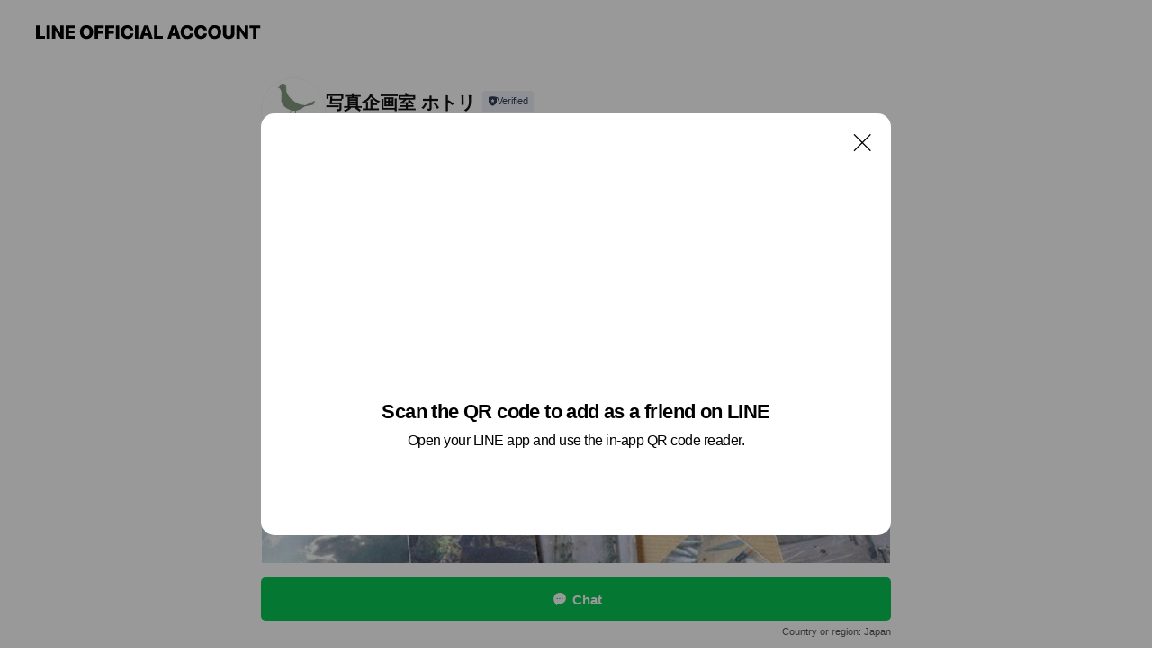

--- FILE ---
content_type: text/html; charset=utf-8
request_url: https://page.line.me/xvi0027l?openQrModal=true
body_size: 12870
content:
<!DOCTYPE html><html lang="en"><script id="oa-script-list" type="application/json">https://page.line-scdn.net/_next/static/chunks/pages/_app-c0b699a9d6347812.js,https://page.line-scdn.net/_next/static/chunks/pages/%5BsearchId%5D-b8e443852bbb5573.js</script><head><meta charSet="UTF-8"/><meta name="viewport" content="width=device-width,initial-scale=1,minimum-scale=1,maximum-scale=1,user-scalable=no,viewport-fit=cover"/><link rel="apple-touch-icon" sizes="180x180" href="https://page.line-scdn.net/favicons/apple-touch-icon.png"/><link rel="icon" type="image/png" sizes="32x32" href="https://page.line-scdn.net/favicons/favicon-32x32.png"/><link rel="icon" type="image/png" sizes="16x16" href="https://page.line-scdn.net/favicons/favicon-16x16.png&quot;"/><link rel="mask-icon" href="https://page.line-scdn.net/favicons/safari-pinned-tab.svg" color="#4ecd00"/><link rel="shortcut icon" href="https://page.line-scdn.net/favicons/favicon.ico"/><meta name="theme-color" content="#ffffff"/><meta property="og:image" content="https://page-share.line.me//%40xvi0027l/global/og_image.png?ts=1769200534150"/><meta name="twitter:card" content="summary_large_image"/><link rel="stylesheet" href="https://unpkg.com/swiper@6.8.1/swiper-bundle.min.css"/><title>写真企画室 ホトリ | LINE Official Account</title><meta property="og:title" content="写真企画室 ホトリ | LINE Official Account"/><meta name="twitter:title" content="写真企画室 ホトリ | LINE Official Account"/><link rel="canonical" href="https://page.line.me/xvi0027l"/><meta property="line:service_name" content="Official Account"/><meta property="line:sub_title_2" content=" 東京都台東区浅草橋5丁目2番地10号"/><meta name="description" content="写真企画室 ホトリ&#x27;s LINE official account profile page. Add them as a friend for the latest news."/><link rel="preload" as="image" href="https://voom-obs.line-scdn.net/r/myhome/hex/cj03Yjg1dnNkaHZyMGhtJnM9anA3JnQ9bSZ1PTE4am5ra2tjazNrMDAmaT0w/w750" media="(max-width: 720px)"/><link rel="preload" as="image" href="https://voom-obs.line-scdn.net/r/myhome/hex/cj03Yjg1dnNkaHZyMGhtJnM9anA3JnQ9bSZ1PTE4am5ra2tjazNrMDAmaT0w/w960" media="(min-width: 720.1px)"/><meta name="next-head-count" content="20"/><link rel="preload" href="https://page.line-scdn.net/_next/static/css/5066c0effeea9cdd.css" as="style"/><link rel="stylesheet" href="https://page.line-scdn.net/_next/static/css/5066c0effeea9cdd.css" data-n-g=""/><link rel="preload" href="https://page.line-scdn.net/_next/static/css/32cf1b1e6f7e57c2.css" as="style"/><link rel="stylesheet" href="https://page.line-scdn.net/_next/static/css/32cf1b1e6f7e57c2.css" data-n-p=""/><noscript data-n-css=""></noscript><script defer="" nomodule="" src="https://page.line-scdn.net/_next/static/chunks/polyfills-c67a75d1b6f99dc8.js"></script><script src="https://page.line-scdn.net/_next/static/chunks/webpack-53e0f634be95aa19.js" defer=""></script><script src="https://page.line-scdn.net/_next/static/chunks/framework-5d5971fdfab04833.js" defer=""></script><script src="https://page.line-scdn.net/_next/static/chunks/main-34d3f9ccc87faeb3.js" defer=""></script><script src="https://page.line-scdn.net/_next/static/chunks/e893f787-81841bf25f7a5b4d.js" defer=""></script><script src="https://page.line-scdn.net/_next/static/chunks/fd0ff8c8-d43e8626c80b2f59.js" defer=""></script><script src="https://page.line-scdn.net/_next/static/chunks/518-b33b01654ebc3704.js" defer=""></script><script src="https://page.line-scdn.net/_next/static/chunks/421-6db75eee1ddcc32a.js" defer=""></script><script src="https://page.line-scdn.net/_next/static/chunks/35-fb8646fb484f619c.js" defer=""></script><script src="https://page.line-scdn.net/_next/static/chunks/840-7f91c406241fc0b6.js" defer=""></script><script src="https://page.line-scdn.net/_next/static/chunks/137-ae3cbf072ff48020.js" defer=""></script><script src="https://page.line-scdn.net/_next/static/chunks/124-86d261272c7b9cdd.js" defer=""></script><script src="https://page.line-scdn.net/_next/static/chunks/693-01dc988928332a88.js" defer=""></script><script src="https://page.line-scdn.net/_next/static/chunks/716-15a06450f7be7982.js" defer=""></script><script src="https://page.line-scdn.net/_next/static/chunks/155-8eb63f2603fef270.js" defer=""></script><script src="https://page.line-scdn.net/_next/static/bbauL09QAT8MhModpG-Ma/_buildManifest.js" defer=""></script><script src="https://page.line-scdn.net/_next/static/bbauL09QAT8MhModpG-Ma/_ssgManifest.js" defer=""></script></head><body class=""><div id="__next"><div class="wrap main" style="--profile-button-color:#06c755" data-background="false" data-theme="true" data-js-top="true"><header id="header" class="header header_web"><div class="header_wrap"><span class="header_logo"><svg xmlns="http://www.w3.org/2000/svg" fill="none" viewBox="0 0 250 17" class="header_logo_image" role="img" aria-label="LINE OFFICIAL ACCOUNT" title="LINE OFFICIAL ACCOUNT"><path fill="#000" d="M.118 16V1.204H3.88v11.771h6.121V16zm11.607 0V1.204h3.763V16zm6.009 0V1.204h3.189l5.916 8.541h.072V1.204h3.753V16h-3.158l-5.947-8.634h-.072V16zm15.176 0V1.204h10.14v3.025h-6.377V7.15h5.998v2.83h-5.998v2.994h6.378V16zm23.235.267c-4.491 0-7.3-2.943-7.3-7.66v-.02c0-4.707 2.83-7.65 7.3-7.65 4.502 0 7.311 2.943 7.311 7.65v.02c0 4.717-2.8 7.66-7.311 7.66m0-3.118c2.153 0 3.486-1.763 3.486-4.542v-.02c0-2.8-1.363-4.533-3.486-4.533-2.102 0-3.466 1.723-3.466 4.532v.02c0 2.81 1.354 4.543 3.466 4.543M65.291 16V1.204h10.07v3.025h-6.306v3.373h5.732v2.881h-5.732V16zm11.731 0V1.204h10.07v3.025h-6.307v3.373h5.732v2.881h-5.732V16zm11.73 0V1.204h3.764V16zm12.797.267c-4.44 0-7.198-2.84-7.198-7.67v-.01c0-4.83 2.779-7.65 7.198-7.65 3.866 0 6.542 2.481 6.676 5.793v.103h-3.62l-.021-.154c-.235-1.538-1.312-2.625-3.035-2.625-2.06 0-3.363 1.692-3.363 4.522v.01c0 2.861 1.313 4.563 3.374 4.563 1.63 0 2.789-1.015 3.045-2.666l.02-.112h3.62l-.01.112c-.133 3.312-2.84 5.784-6.686 5.784m8.47-.267V1.204h3.763V16zm5.189 0 4.983-14.796h4.604L129.778 16h-3.947l-.923-3.25h-4.83l-.923 3.25zm7.249-11.577-1.6 5.62h3.271l-1.599-5.62zM131.204 16V1.204h3.763v11.771h6.121V16zm14.868 0 4.983-14.796h4.604L160.643 16h-3.948l-.923-3.25h-4.83L150.02 16zm7.249-11.577-1.599 5.62h3.271l-1.6-5.62zm14.653 11.844c-4.44 0-7.198-2.84-7.198-7.67v-.01c0-4.83 2.779-7.65 7.198-7.65 3.866 0 6.542 2.481 6.675 5.793v.103h-3.619l-.021-.154c-.236-1.538-1.312-2.625-3.035-2.625-2.061 0-3.363 1.692-3.363 4.522v.01c0 2.861 1.312 4.563 3.373 4.563 1.631 0 2.789-1.015 3.046-2.666l.02-.112h3.62l-.01.112c-.134 3.312-2.841 5.784-6.686 5.784m15.258 0c-4.44 0-7.198-2.84-7.198-7.67v-.01c0-4.83 2.778-7.65 7.198-7.65 3.866 0 6.542 2.481 6.675 5.793v.103h-3.619l-.021-.154c-.236-1.538-1.312-2.625-3.035-2.625-2.061 0-3.363 1.692-3.363 4.522v.01c0 2.861 1.312 4.563 3.373 4.563 1.631 0 2.789-1.015 3.046-2.666l.02-.112h3.62l-.011.112c-.133 3.312-2.84 5.784-6.685 5.784m15.36 0c-4.491 0-7.3-2.943-7.3-7.66v-.02c0-4.707 2.83-7.65 7.3-7.65 4.502 0 7.311 2.943 7.311 7.65v.02c0 4.717-2.799 7.66-7.311 7.66m0-3.118c2.154 0 3.487-1.763 3.487-4.542v-.02c0-2.8-1.364-4.533-3.487-4.533-2.102 0-3.466 1.723-3.466 4.532v.02c0 2.81 1.354 4.543 3.466 4.543m15.514 3.118c-3.855 0-6.367-2.184-6.367-5.517V1.204h3.763v9.187c0 1.723.923 2.758 2.615 2.758 1.681 0 2.604-1.035 2.604-2.758V1.204h3.763v9.546c0 3.322-2.491 5.517-6.378 5.517M222.73 16V1.204h3.189l5.916 8.541h.072V1.204h3.753V16h-3.158l-5.947-8.634h-.072V16zm18.611 0V4.229h-4.081V1.204h11.915v3.025h-4.081V16z"></path></svg></span></div></header><div class="container"><div data-intersection-target="profileFace" class="_root_f63qr_2 _modeLiffApp_f63qr_155"><div class="_account_f63qr_11"><div class="_accountHead_f63qr_16"><div class="_accountHeadIcon_f63qr_22"><a class="_accountHeadIconLink_f63qr_31" href="/xvi0027l/profile/img"><div class="_root_19dwp_1"><img class="_thumbnailImage_19dwp_8" src="https://profile.line-scdn.net/0m01f90cb7725183cfb2fda45ff463b218fa9a1b06575d/preview" alt="Show profile photo" width="70" height="70"/></div></a></div><div class="_accountHeadContents_f63qr_34"><h1 class="_accountHeadTitle_f63qr_37"><span class="_accountHeadTitleText_f63qr_51">写真企画室 ホトリ</span><button type="button" class="_accountHeadBadge_f63qr_54" aria-label="Show account info"><span class="_root_4p75h_1 _typeCertified_4p75h_20"><span class="_icon_4p75h_17"><span role="img" aria-label="Verification status" class="la labs _iconImage_4p75h_17" style="width:11px;aspect-ratio:1;display:inline-grid;place-items:stretch"><svg xmlns="http://www.w3.org/2000/svg" data-laicon-version="10.2" viewBox="0 0 20 20" fill="currentColor"><g transform="translate(-2 -2)"><path d="M12 2.5c-3.7 0-6.7.7-7.8 1-.3.2-.5.5-.5.8v8.9c0 3.2 4.2 6.3 8 8.2.1 0 .2.1.3.1s.2 0 .3-.1c3.9-1.9 8-5 8-8.2V4.3c0-.3-.2-.6-.5-.7-1.1-.3-4.1-1.1-7.8-1.1zm0 4.2 1.2 2.7 2.7.3-1.9 2 .4 2.8-2.4-1.2-2.4 1.3.4-2.8-1.9-2 2.7-.3L12 6.7z"/></g></svg></span></span><span class="_label_4p75h_42">Verified</span></span></button></h1><div class="_accountHeadSubTexts_f63qr_58"><p class="_accountHeadSubText_f63qr_58">Friends<!-- --> <!-- -->888</p></div></div></div><div class="_accountInfo_f63qr_73"><p class="_accountInfoText_f63qr_85">写真企画室ホトリのLINEへようこそ！</p></div><div class="_actionButtons_f63qr_152"><div><div class="_root_1nhde_1"><button type="button" class="_button_1nhde_9"><span class="_icon_1nhde_31"><span role="img" class="la lar" style="width:14px;aspect-ratio:1;display:inline-grid;place-items:stretch"><svg xmlns="http://www.w3.org/2000/svg" data-laicon-version="15.0" viewBox="0 0 20 20" fill="currentColor"><g transform="translate(-2 -2)"><path d="M11.8722 10.2255a.9.9 0 1 0 0 1.8.9.9 0 0 0 0-1.8Zm-3.5386 0a.9.9 0 1 0 0 1.8.9.9 0 0 0 0-1.8Zm7.0767 0a.9.9 0 1 0 0 1.8.9.9 0 0 0 0-1.8Z"/><path d="M6.5966 6.374c-1.256 1.2676-1.988 3.1338-1.988 5.5207 0 2.8387 1.6621 5.3506 2.8876 6.8107.6247-.8619 1.6496-1.7438 3.2265-1.7444h.0015l2.2892-.0098h.0028c3.4682 0 6.2909-2.8223 6.2909-6.2904 0-1.9386-.7072-3.4895-1.9291-4.5632C16.1475 5.0163 14.3376 4.37 12.0582 4.37c-2.3602 0-4.2063.7369-5.4616 2.004Zm-.9235-.915C7.2185 3.8991 9.4223 3.07 12.0582 3.07c2.5189 0 4.6585.7159 6.1779 2.051 1.5279 1.3427 2.371 3.2622 2.371 5.5398 0 4.1857-3.4041 7.5896-7.5894 7.5904h-.0015l-2.2892.0098h-.0028c-1.33 0-2.114.9634-2.5516 1.8265l-.4192.8269-.6345-.676c-1.2252-1.3055-3.8103-4.4963-3.8103-8.3437 0-2.6555.8198-4.8767 2.3645-6.4358Z"/></g></svg></span></span><span class="_label_1nhde_14">Chat</span></button></div><div class="_root_1nhde_1"><a role="button" href="https://line.me/R/home/public/main?id=xvi0027l&amp;utm_source=businessprofile&amp;utm_medium=action_btn" class="_button_1nhde_9"><span class="_icon_1nhde_31"><span role="img" class="la lar" style="width:14px;aspect-ratio:1;display:inline-grid;place-items:stretch"><svg xmlns="http://www.w3.org/2000/svg" data-laicon-version="15.0" viewBox="0 0 20 20" fill="currentColor"><g transform="translate(-2 -2)"><path d="M6.0001 4.5104a.35.35 0 0 0-.35.35v14.2792a.35.35 0 0 0 .35.35h12a.35.35 0 0 0 .35-.35V4.8604a.35.35 0 0 0-.35-.35h-12Zm-1.65.35c0-.9112.7387-1.65 1.65-1.65h12c.9113 0 1.65.7388 1.65 1.65v14.2792c0 .9113-.7387 1.65-1.65 1.65h-12c-.9113 0-1.65-.7387-1.65-1.65V4.8604Z"/><path d="M15.0534 12.65H8.9468v-1.3h6.1066v1.3Zm0-3.3413H8.9468v-1.3h6.1066v1.3Zm0 6.6827H8.9468v-1.3h6.1066v1.3Z"/></g></svg></span></span><span class="_label_1nhde_14">Posts</span></a></div><div class="_root_1nhde_1"><button type="button" class="_button_1nhde_9"><span class="_icon_1nhde_31"><span role="img" class="la lar" style="width:14px;aspect-ratio:1;display:inline-grid;place-items:stretch"><svg xmlns="http://www.w3.org/2000/svg" data-laicon-version="15.0" viewBox="0 0 20 20" fill="currentColor"><g transform="translate(-2 -2)"><path d="m7.2948 4.362 2.555 2.888a.137.137 0 0 1-.005.188l-1.771 1.771a.723.723 0 0 0-.183.316.8889.8889 0 0 0-.031.215 1.42 1.42 0 0 0 .038.351c.052.23.16.51.333.836.348.654.995 1.551 2.143 2.699 1.148 1.148 2.045 1.795 2.7 2.144.325.173.605.28.835.332.113.025.233.042.351.038a.8881.8881 0 0 0 .215-.031.7244.7244 0 0 0 .316-.183l1.771-1.772a.1367.1367 0 0 1 .188-.005l2.889 2.556a.9241.9241 0 0 1 .04 1.346l-1.5 1.5c-.11.11-.4.28-.93.358-.516.076-1.21.058-2.06-.153-1.7-.422-4.002-1.608-6.67-4.276-2.667-2.667-3.853-4.97-4.275-6.668-.21-.851-.23-1.545-.153-2.06.079-.53.248-.821.358-.93l1.5-1.501a.9239.9239 0 0 1 1.346.04v.001Zm.973-.862a2.224 2.224 0 0 0-3.238-.099l-1.5 1.5c-.376.377-.623.97-.725 1.66-.104.707-.068 1.573.178 2.564.492 1.982 1.827 4.484 4.618 7.274 2.79 2.791 5.292 4.126 7.275 4.618.99.246 1.856.282 2.563.178.69-.102 1.283-.349 1.66-.725l1.5-1.5a2.2247 2.2247 0 0 0 .4408-2.5167 2.2252 2.2252 0 0 0-.5398-.7213l-2.889-2.557a1.4369 1.4369 0 0 0-1.968.06l-1.565 1.565a2.7941 2.7941 0 0 1-.393-.177c-.509-.27-1.305-.828-2.392-1.915-1.087-1.088-1.644-1.883-1.915-2.392a2.6894 2.6894 0 0 1-.177-.393l1.564-1.565c.537-.537.563-1.4.06-1.968L8.2678 3.5Z"/></g></svg></span></span><span class="_label_1nhde_14">LINE Call (free)</span></button></div></div></div></div></div><div class="content"><div class="ldsg-tab plugin_tab" data-flexible="flexible" style="--tab-indicator-position:0px;--tab-indicator-width:0px" id="tablist"><div class="tab-content"><div class="tab-content-inner"><div class="tab-list" role="tablist"><a aria-selected="true" role="tab" class="tab-list-item" tabindex="0"><span class="text">Mixed media feed</span></a><a aria-selected="false" role="tab" class="tab-list-item"><span class="text">Basic info</span></a><a aria-selected="false" role="tab" class="tab-list-item"><span class="text">You might like</span></a></div><div class="tab-indicator"></div></div></div></div><section class="section media_seemore" id="plugin-media-225144166517835" data-js-plugin="media"><h2 class="title_section" data-testid="plugin-header"><span class="title">Mixed media feed</span></h2><div class="photo_plugin"><div class="photo_item"><a data-testid="link-with-next" href="/xvi0027l/media/225144166517835/item/1148644678006044800"><picture class="picture"><source media="(min-width: 360px)" srcSet="https://voom-obs.line-scdn.net/r/myhome/hex/cj03Yjg1dnNkaHZyMGhtJnM9anA3JnQ9bSZ1PTE4am5ra2tjazNrMDAmaT0w/w960?0"/><img class="image" alt="" src="https://voom-obs.line-scdn.net/r/myhome/hex/cj03Yjg1dnNkaHZyMGhtJnM9anA3JnQ9bSZ1PTE4am5ra2tjazNrMDAmaT0w/w750?0"/></picture></a></div></div></section><section class="section section_coupon" id="plugin-coupon-82372602321477" data-js-plugin="coupon"></section><section class="section section_info" id="plugin-information-5537292" data-js-plugin="information"><h2 class="title_section" data-testid="plugin-header"><span class="title">Basic info</span></h2><div class="basic_info_item place_map" data-js-access="true"><div class="map_area"><a target="_blank" rel="noopener" href="https://www.google.com/maps/search/?api=1&amp;query=35.699332%2C139.781601"><img src="https://maps.googleapis.com/maps/api/staticmap?key=AIzaSyCmbTfxB3uMZpzVX9NYKqByC1RRi2jIjf0&amp;channel=Line_Account&amp;scale=2&amp;size=400x200&amp;center=35.699432%2C139.781601&amp;markers=scale%3A2%7Cicon%3Ahttps%3A%2F%2Fpage.line-scdn.net%2F_%2Fimages%2FmapPin.v1.png%7C35.699332%2C139.781601&amp;language=en&amp;region=&amp;signature=R7K0p6EqR_Sd38FGU5Fdx-h-XIE%3D" alt=""/></a></div><div class="map_text"><i class="icon"><svg width="19" height="19" viewBox="0 0 19 19" fill="none" xmlns="http://www.w3.org/2000/svg"><path fill-rule="evenodd" clip-rule="evenodd" d="M9.731 1.864l-.23-.004a6.308 6.308 0 00-4.853 2.266c-2.155 2.565-1.9 6.433.515 8.857a210.37 210.37 0 013.774 3.911.772.772 0 001.13 0l.942-.996a182.663 182.663 0 012.829-2.916c2.413-2.422 2.67-6.29.515-8.855a6.308 6.308 0 00-4.622-2.263zm-.23 1.026a5.28 5.28 0 014.064 1.9c1.805 2.147 1.588 5.413-.456 7.466l-.452.456a209.82 209.82 0 00-2.87 2.98l-.285.3-1.247-1.31a176.87 176.87 0 00-2.363-2.425c-2.045-2.053-2.261-5.32-.456-7.468a5.28 5.28 0 014.064-1.9zm0 3.289a2.004 2.004 0 100 4.008 2.004 2.004 0 000-4.008zm0 1.029a.975.975 0 110 1.95.975.975 0 010-1.95z" fill="#000"></path></svg></i><div class="map_title_area"><strong class="map_title"> 東京都台東区浅草橋5丁目2番地10号</strong><button type="button" class="button_copy" aria-label="Copy"><i class="icon_copy"><svg width="16" height="16" xmlns="http://www.w3.org/2000/svg" data-laicon-version="15" viewBox="0 0 24 24"><path d="M3.2 3.05a.65.65 0 01.65-.65h12.99a.65.65 0 01.65.65V6.5h-1.3V3.7H4.5v13.28H7v1.3H3.85a.65.65 0 01-.65-.65V3.05z"></path><path d="M6.52 6.36a.65.65 0 01.65-.65h12.98a.65.65 0 01.65.65V17.5l-4.1 4.1H7.17a.65.65 0 01-.65-.65V6.36zm1.3.65V20.3h8.34l3.34-3.34V7.01H7.82z"></path><path d="M14.13 10.19H9.6v-1.3h4.53v1.3zm0 2.2H9.6v-1.3h4.53v1.3zm1.27 3.81h5.4v1.3h-4.1v4.1h-1.3v-5.4z"></path></svg></i></button></div></div></div></section><section class="section section_recommend" id="plugin-recommendation-RecommendationPlugin" data-js-plugin="recommendation"><a target="_self" rel="noopener" href="https://liff.line.me/1654867680-wGKa63aV/?utm_source=oaprofile&amp;utm_medium=recommend" class="link"><h2 class="title_section" data-testid="plugin-header"><span class="title">You might like</span><span class="text_more">See more</span></h2></a><section class="RecommendationPlugin_subSection__nWfpQ"><h3 class="RecommendationPlugin_subTitle__EGDML">Accounts others are viewing</h3><div class="swiper-container"><div class="swiper-wrapper"><div class="swiper-slide"><div class="recommend_list"><div class="recommend_item" id="recommend-item-1"><a target="_self" rel="noopener" href="https://page.line.me/ruq9373k?openerPlatform=liff&amp;openerKey=profileRecommend" class="link"><div class="thumb"><img src="https://profile.line-scdn.net/0hMzTgmkxmElVpHgYxcvVtAlVbHDgeMBQdEX9aNB9LS2RAL1MDVS8KY0QfTjFFeVxUBi1fMx8XSmYU/preview" class="image" alt=""/></div><div class="info"><strong class="info_name"><i class="icon_certified"></i>野枝アロマ</strong><div class="info_detail"><span class="friend">466 friends</span></div><div class="common_label"><strong class="label"><i class="icon"><svg width="12" height="12" viewBox="0 0 12 12" fill="none" xmlns="http://www.w3.org/2000/svg"><path fill-rule="evenodd" clip-rule="evenodd" d="M1.675 2.925v6.033h.926l.923-.923.923.923h5.878V2.925H4.447l-.923.923-.923-.923h-.926zm-.85-.154c0-.384.312-.696.696-.696h1.432l.571.571.572-.571h6.383c.385 0 .696.312.696.696v6.341a.696.696 0 01-.696.696H4.096l-.572-.571-.571.571H1.52a.696.696 0 01-.696-.696V2.771z" fill="#777"></path><path fill-rule="evenodd" clip-rule="evenodd" d="M3.025 4.909v-.65h1v.65h-1zm0 1.357v-.65h1v.65h-1zm0 1.358v-.65h1v.65h-1z" fill="#777"></path></svg></i><span class="text">Coupons</span></strong><strong class="label"><i class="icon"><svg width="13" height="12" viewBox="0 0 13 12" fill="none" xmlns="http://www.w3.org/2000/svg"><path fill-rule="evenodd" clip-rule="evenodd" d="M11.1 2.14H2.7a.576.576 0 00-.575.576v6.568c0 .317.258.575.575.575h8.4a.576.576 0 00.575-.575V2.716a.576.576 0 00-.575-.575zm-.076 2.407V9.21h-8.25V4.547h8.25zm0-.65V2.791h-8.25v1.106h8.25z" fill="#777"></path><path d="M11.024 9.209v.1h.1v-.1h-.1zm0-4.662h.1v-.1h-.1v.1zM2.774 9.21h-.1v.1h.1v-.1zm0-4.662v-.1h-.1v.1h.1zm8.25-.65v.1h.1v-.1h-.1zm0-1.106h.1v-.1h-.1v.1zm-8.25 0v-.1h-.1v.1h.1zm0 1.106h-.1v.1h.1v-.1zM2.7 2.241h8.4v-.2H2.7v.2zm-.475.475c0-.262.213-.475.475-.475v-.2a.676.676 0 00-.675.675h.2zm0 6.568V2.716h-.2v6.568h.2zm.475.475a.476.476 0 01-.475-.475h-.2c0 .372.303.675.675.675v-.2zm8.4 0H2.7v.2h8.4v-.2zm.475-.475a.476.476 0 01-.475.475v.2a.676.676 0 00.675-.675h-.2zm0-6.568v6.568h.2V2.716h-.2zM11.1 2.24c.262 0 .475.213.475.475h.2a.676.676 0 00-.675-.675v.2zm.024 6.968V4.547h-.2V9.21h.2zm-8.35.1h8.25v-.2h-8.25v.2zm-.1-4.762V9.21h.2V4.547h-.2zm8.35-.1h-8.25v.2h8.25v-.2zm.1-.55V2.791h-.2v1.106h.2zm-.1-1.206h-8.25v.2h8.25v-.2zm-8.35.1v1.106h.2V2.791h-.2zm.1 1.206h8.25v-.2h-8.25v.2zm6.467 2.227l-.296.853-.904.019.72.545-.261.865.741-.516.742.516-.262-.865.72-.545-.903-.019-.297-.853z" fill="#777"></path></svg></i><span class="text">Reward card</span></strong></div></div></a></div><div class="recommend_item" id="recommend-item-2"><a target="_self" rel="noopener" href="https://page.line.me/016xhxxa?openerPlatform=liff&amp;openerKey=profileRecommend" class="link"><div class="thumb"><img src="https://profile.line-scdn.net/0h4CotU1xea2xSDXvO5cIUO25IZQElI20kKm9zCH9aNVUqPypqbG0gAnNYZgl7aSs8OjkmDSQEMV17/preview" class="image" alt=""/></div><div class="info"><strong class="info_name"><i class="icon_certified"></i>Rock oN Company</strong><div class="info_detail"><span class="friend">1,202 friends</span></div></div></a></div><div class="recommend_item" id="recommend-item-3"><a target="_self" rel="noopener" href="https://page.line.me/noe8694w?openerPlatform=liff&amp;openerKey=profileRecommend" class="link"><div class="thumb"><img src="https://profile.line-scdn.net/0hJ6Zhw2r6FRlnEQv8aqdqTltUG3QQPxNRHyQNKEYXGX4ZKFBPXH9fKkAYTSsYIlVLDiJbfhcQSX1M/preview" class="image" alt=""/></div><div class="info"><strong class="info_name"><i class="icon_certified"></i>Photolabo hibi</strong><div class="info_detail"><span class="friend">6,245 friends</span></div></div></a></div></div></div><div class="swiper-slide"><div class="recommend_list"><div class="recommend_item" id="recommend-item-4"><a target="_self" rel="noopener" href="https://page.line.me/789bqcrj?openerPlatform=liff&amp;openerKey=profileRecommend" class="link"><div class="thumb"><img src="https://profile.line-scdn.net/0hpWzrprhTL3hHCz41kqRQL3tOIRUwJSkwPzhjGWUDdh1pOGkqLjkyFzcMI0Foa2x9KTowTmUMIUBv/preview" class="image" alt=""/></div><div class="info"><strong class="info_name"><i class="icon_certified"></i>三葉堂寫眞機店</strong><div class="info_detail"><span class="friend">449 friends</span></div><div class="common_label"><strong class="label"><i class="icon"><svg width="12" height="12" viewBox="0 0 12 12" fill="none" xmlns="http://www.w3.org/2000/svg"><path fill-rule="evenodd" clip-rule="evenodd" d="M1.675 2.925v6.033h.926l.923-.923.923.923h5.878V2.925H4.447l-.923.923-.923-.923h-.926zm-.85-.154c0-.384.312-.696.696-.696h1.432l.571.571.572-.571h6.383c.385 0 .696.312.696.696v6.341a.696.696 0 01-.696.696H4.096l-.572-.571-.571.571H1.52a.696.696 0 01-.696-.696V2.771z" fill="#777"></path><path fill-rule="evenodd" clip-rule="evenodd" d="M3.025 4.909v-.65h1v.65h-1zm0 1.357v-.65h1v.65h-1zm0 1.358v-.65h1v.65h-1z" fill="#777"></path></svg></i><span class="text">Coupons</span></strong></div></div></a></div><div class="recommend_item" id="recommend-item-5"><a target="_self" rel="noopener" href="https://page.line.me/483tpuea?openerPlatform=liff&amp;openerKey=profileRecommend" class="link"><div class="thumb"><img src="https://profile.line-scdn.net/0hOfDxsYpOEEl5AQegVzJvHkVEHiQOLxYBAWBeKwkBG30ENVVNQGNXf1UDGy5WYwMZFWYLelkETSlS/preview" class="image" alt=""/></div><div class="info"><strong class="info_name"><i class="icon_certified"></i>MoutonUsed Selection</strong><div class="info_detail"><span class="friend">1,108 friends</span></div></div></a></div><div class="recommend_item" id="recommend-item-6"><a target="_self" rel="noopener" href="https://page.line.me/890hjmbw?openerPlatform=liff&amp;openerKey=profileRecommend" class="link"><div class="thumb"><img src="https://profile.line-scdn.net/0h-tGwhy13clt6DmwoKQcNDEZLfDYNIHQTAj00PFYKJDlVNj0MQD9vPFpdfGlUbDxZT244OVwLK20C/preview" class="image" alt=""/></div><div class="info"><strong class="info_name"><i class="icon_certified"></i>hatsutoki</strong><div class="info_detail"><span class="friend">1,587 friends</span></div></div></a></div></div></div><div class="swiper-slide"><div class="recommend_list"><div class="recommend_item" id="recommend-item-7"><a target="_self" rel="noopener" href="https://page.line.me/jmx1191u?openerPlatform=liff&amp;openerKey=profileRecommend" class="link"><div class="thumb"><img src="https://profile.line-scdn.net/0hOCS0NDqtEGxuST-Ks8ZvO1IMHgEZZxYkFioLXRhIG1oULFE9An0KXkJIGQkXcFE4UX1aCh4eHQ8R/preview" class="image" alt=""/></div><div class="info"><strong class="info_name"><i class="icon_certified"></i>oz design</strong><div class="info_detail"><span class="friend">604 friends</span></div><div class="common_label"><strong class="label"><i class="icon"><svg width="12" height="12" viewBox="0 0 12 12" fill="none" xmlns="http://www.w3.org/2000/svg"><path fill-rule="evenodd" clip-rule="evenodd" d="M1.675 2.925v6.033h.926l.923-.923.923.923h5.878V2.925H4.447l-.923.923-.923-.923h-.926zm-.85-.154c0-.384.312-.696.696-.696h1.432l.571.571.572-.571h6.383c.385 0 .696.312.696.696v6.341a.696.696 0 01-.696.696H4.096l-.572-.571-.571.571H1.52a.696.696 0 01-.696-.696V2.771z" fill="#777"></path><path fill-rule="evenodd" clip-rule="evenodd" d="M3.025 4.909v-.65h1v.65h-1zm0 1.357v-.65h1v.65h-1zm0 1.358v-.65h1v.65h-1z" fill="#777"></path></svg></i><span class="text">Coupons</span></strong><strong class="label"><i class="icon"><svg width="13" height="12" viewBox="0 0 13 12" fill="none" xmlns="http://www.w3.org/2000/svg"><path fill-rule="evenodd" clip-rule="evenodd" d="M11.1 2.14H2.7a.576.576 0 00-.575.576v6.568c0 .317.258.575.575.575h8.4a.576.576 0 00.575-.575V2.716a.576.576 0 00-.575-.575zm-.076 2.407V9.21h-8.25V4.547h8.25zm0-.65V2.791h-8.25v1.106h8.25z" fill="#777"></path><path d="M11.024 9.209v.1h.1v-.1h-.1zm0-4.662h.1v-.1h-.1v.1zM2.774 9.21h-.1v.1h.1v-.1zm0-4.662v-.1h-.1v.1h.1zm8.25-.65v.1h.1v-.1h-.1zm0-1.106h.1v-.1h-.1v.1zm-8.25 0v-.1h-.1v.1h.1zm0 1.106h-.1v.1h.1v-.1zM2.7 2.241h8.4v-.2H2.7v.2zm-.475.475c0-.262.213-.475.475-.475v-.2a.676.676 0 00-.675.675h.2zm0 6.568V2.716h-.2v6.568h.2zm.475.475a.476.476 0 01-.475-.475h-.2c0 .372.303.675.675.675v-.2zm8.4 0H2.7v.2h8.4v-.2zm.475-.475a.476.476 0 01-.475.475v.2a.676.676 0 00.675-.675h-.2zm0-6.568v6.568h.2V2.716h-.2zM11.1 2.24c.262 0 .475.213.475.475h.2a.676.676 0 00-.675-.675v.2zm.024 6.968V4.547h-.2V9.21h.2zm-8.35.1h8.25v-.2h-8.25v.2zm-.1-4.762V9.21h.2V4.547h-.2zm8.35-.1h-8.25v.2h8.25v-.2zm.1-.55V2.791h-.2v1.106h.2zm-.1-1.206h-8.25v.2h8.25v-.2zm-8.35.1v1.106h.2V2.791h-.2zm.1 1.206h8.25v-.2h-8.25v.2zm6.467 2.227l-.296.853-.904.019.72.545-.261.865.741-.516.742.516-.262-.865.72-.545-.903-.019-.297-.853z" fill="#777"></path></svg></i><span class="text">Reward card</span></strong></div></div></a></div><div class="recommend_item" id="recommend-item-8"><a target="_self" rel="noopener" href="https://page.line.me/723hidqq?openerPlatform=liff&amp;openerKey=profileRecommend" class="link"><div class="thumb"><img src="https://profile.line-scdn.net/0hsnumaDPmLEFIFAW4K-BTFnRRIiw_OioJMCBgJj8Xd3NjdD8VdnthJzkUJ3E3LDtCJ3FqJ2gccXVh/preview" class="image" alt=""/></div><div class="info"><strong class="info_name"><i class="icon_certified"></i>Computer Music Japan</strong><div class="info_detail"><span class="friend">3,078 friends</span></div></div></a></div><div class="recommend_item" id="recommend-item-9"><a target="_self" rel="noopener" href="https://page.line.me/444dwauf?openerPlatform=liff&amp;openerKey=profileRecommend" class="link"><div class="thumb"><img src="https://profile.line-scdn.net/0hWvNmQNFpCFlzFBuO_Nd3Dk9RBjQEOg4RCyZGaARHAWhdcEcPRiFGPV8cA2FdJE4JTnUSPwJAVGsO/preview" class="image" alt=""/></div><div class="info"><strong class="info_name"><i class="icon_certified"></i>チャイナマニア | 中華服飾雑貨店</strong><div class="info_detail"><span class="friend">799 friends</span></div></div></a></div></div></div><div class="swiper-slide"><div class="recommend_list"><div class="recommend_item" id="recommend-item-10"><a target="_self" rel="noopener" href="https://page.line.me/045vicuz?openerPlatform=liff&amp;openerKey=profileRecommend" class="link"><div class="thumb"><img src="https://profile.line-scdn.net/0hG6K_ALngGBl2Jg4b7YlnTkpjFnQBCB5RDkYFeVBzEX1SFA1PQkQEflsnQy4OFwtNSEcHfAQnQnlc/preview" class="image" alt=""/></div><div class="info"><strong class="info_name"><i class="icon_certified"></i>ゲンロンカフェ</strong><div class="info_detail"><span class="friend">2,080 friends</span></div></div></a></div><div class="recommend_item" id="recommend-item-11"><a target="_self" rel="noopener" href="https://page.line.me/910yizaj?openerPlatform=liff&amp;openerKey=profileRecommend" class="link"><div class="thumb"><img src="https://profile.line-scdn.net/0htiOSsy-lK0ZyKgN5tUhUEU5vJSsFBC0OChxjJ1V9fHVcSmhCGkVtJwUtJXJWSWtDSEwxdFYrICQP/preview" class="image" alt=""/></div><div class="info"><strong class="info_name"><i class="icon_certified"></i>SK本舗</strong><div class="info_detail"><span class="friend">11,805 friends</span></div></div></a></div><div class="recommend_item" id="recommend-item-12"><a target="_self" rel="noopener" href="https://page.line.me/852mgjzi?openerPlatform=liff&amp;openerKey=profileRecommend" class="link"><div class="thumb"><img src="https://profile.line-scdn.net/0hLb0owqz_E00NFgQU_EJsGjFTHSB6OBUFdXIILHgVTi0iIlIeZHEPLSsSSHx0JFBIMyQLLCtBGSgh/preview" class="image" alt=""/></div><div class="info"><strong class="info_name"><i class="icon_certified"></i>ほたるみねらる</strong><div class="info_detail"><span class="friend">759 friends</span></div></div></a></div></div></div><div class="swiper-slide"><div class="recommend_list"><div class="recommend_item" id="recommend-item-13"><a target="_self" rel="noopener" href="https://page.line.me/030ekcwy?openerPlatform=liff&amp;openerKey=profileRecommend" class="link"><div class="thumb"><img src="https://profile.line-scdn.net/0hbSqZjcRbPXxMIy1hGw5CK3BmMxE7DTs0NEYiHjwgZxhmG34sc0QgTmsqZ0VhEC4qI0NzTTx2MEhp/preview" class="image" alt=""/></div><div class="info"><strong class="info_name"><i class="icon_certified"></i>PGYTECH JAPAN</strong><div class="info_detail"><span class="friend">998 friends</span></div></div></a></div><div class="recommend_item" id="recommend-item-14"><a target="_self" rel="noopener" href="https://page.line.me/382ggrns?openerPlatform=liff&amp;openerKey=profileRecommend" class="link"><div class="thumb"><img src="https://profile.line-scdn.net/0hWa2wgPDVCE4PDiC4gTt3GTNLBiN4IA4Gd2oUfSNeXywma0cRYD8VLy4MVC4qNk4eZ2sQKngJUHsq/preview" class="image" alt=""/></div><div class="info"><strong class="info_name"><i class="icon_certified"></i>FLASHBACK CAMERA</strong><div class="info_detail"><span class="friend">1,069 friends</span></div></div></a></div><div class="recommend_item" id="recommend-item-15"><a target="_self" rel="noopener" href="https://page.line.me/590rbicg?openerPlatform=liff&amp;openerKey=profileRecommend" class="link"><div class="thumb"><img src="https://profile.line-scdn.net/0hE52IujsxGhoPMAlTcjVlTTN1FHd4HhxSdwFXfCNgQilyAA0fYAEGKH5jQnh2BlhFYAFSKS81Qyl1/preview" class="image" alt=""/></div><div class="info"><strong class="info_name"><i class="icon_certified"></i>よつば商店</strong><div class="info_detail"><span class="friend">798 friends</span></div></div></a></div></div></div><div class="swiper-slide"><div class="recommend_list"><div class="recommend_item" id="recommend-item-16"><a target="_self" rel="noopener" href="https://page.line.me/461prgnj?openerPlatform=liff&amp;openerKey=profileRecommend" class="link"><div class="thumb"><img src="https://profile.line-scdn.net/0hDFL_SmdVG2lxJgVOYe5kPk1jFQQGCB0hCRQAX1B1TVtZE18_TkkACAZyRA5ZHls6RRJTCAYnQVtd/preview" class="image" alt=""/></div><div class="info"><strong class="info_name"><i class="icon_certified"></i>final公式アカウント</strong><div class="info_detail"><span class="friend">1,929 friends</span></div></div></a></div><div class="recommend_item" id="recommend-item-17"><a target="_self" rel="noopener" href="https://page.line.me/911pfukg?openerPlatform=liff&amp;openerKey=profileRecommend" class="link"><div class="thumb"><img src="https://profile.line-scdn.net/0hW8vzW8A5CBdLAyClqpl3QHdGBno8LQ5fMzVBJDpQAnM1NUgRd2NOI2cCXyAyMUZDcDFGc24LXi82/preview" class="image" alt=""/></div><div class="info"><strong class="info_name"><i class="icon_certified"></i>(株)オリオン</strong><div class="info_detail"><span class="friend">765 friends</span></div></div></a></div><div class="recommend_item" id="recommend-item-18"><a target="_self" rel="noopener" href="https://page.line.me/326dlbzb?openerPlatform=liff&amp;openerKey=profileRecommend" class="link"><div class="thumb"><img src="https://profile.line-scdn.net/0hCcg6kA6CHExaTw5P0HFjG2YKEiEtYRoEIiEEeSwdRCt_LFweY3tQfndMSnpxLFwfYy1TLXlPQCsn/preview" class="image" alt=""/></div><div class="info"><strong class="info_name"><i class="icon_certified"></i>Tokyo Acryl</strong><div class="info_detail"><span class="friend">771 friends</span></div></div></a></div></div></div><div class="swiper-slide"><div class="recommend_list"><div class="recommend_item" id="recommend-item-19"><a target="_self" rel="noopener" href="https://page.line.me/584cnpuf?openerPlatform=liff&amp;openerKey=profileRecommend" class="link"><div class="thumb"><img src="https://profile.line-scdn.net/0h5s-GibyKalwQPnukKbwVCyx7ZDFnEGwUaAh1PjBrMD4_XX8JfFknb2I6MG1oDX4CKlxxMj07YWlv/preview" class="image" alt=""/></div><div class="info"><strong class="info_name"><i class="icon_certified"></i>哲磋工房</strong><div class="info_detail"><span class="friend">441 friends</span></div></div></a></div><div class="recommend_item" id="recommend-item-20"><a target="_self" rel="noopener" href="https://page.line.me/379mktgy?openerPlatform=liff&amp;openerKey=profileRecommend" class="link"><div class="thumb"><img src="https://profile.line-scdn.net/0h77JY2MX4aBh3IHhjnmkXT0tlZnUADm5QD0YgflB0ZXgKEnxIGxEgf1ohNXxTQyYZTEMmf1cgMSpa/preview" class="image" alt=""/></div><div class="info"><strong class="info_name"><i class="icon_certified"></i>ナガサワ文具センター オンラインショップ</strong><div class="info_detail"><span class="friend">869 friends</span></div></div></a></div><div class="recommend_item" id="recommend-item-21"><a target="_self" rel="noopener" href="https://page.line.me/986nadkr?openerPlatform=liff&amp;openerKey=profileRecommend" class="link"><div class="thumb"><img src="https://profile.line-scdn.net/0hcM03Cv8DPGINShVUqedDNTEPMg96ZDoqdXt0UCgeMVBzLngyMntyDS0fY1Nzei9mNCshDSlIagck/preview" class="image" alt=""/></div><div class="info"><strong class="info_name"><i class="icon_certified"></i>ピノスタジオ</strong><div class="info_detail"><span class="friend">4,787 friends</span></div><div class="common_label"><strong class="label"><i class="icon"><svg width="12" height="12" viewBox="0 0 12 12" fill="none" xmlns="http://www.w3.org/2000/svg"><path fill-rule="evenodd" clip-rule="evenodd" d="M1.675 2.925v6.033h.926l.923-.923.923.923h5.878V2.925H4.447l-.923.923-.923-.923h-.926zm-.85-.154c0-.384.312-.696.696-.696h1.432l.571.571.572-.571h6.383c.385 0 .696.312.696.696v6.341a.696.696 0 01-.696.696H4.096l-.572-.571-.571.571H1.52a.696.696 0 01-.696-.696V2.771z" fill="#777"></path><path fill-rule="evenodd" clip-rule="evenodd" d="M3.025 4.909v-.65h1v.65h-1zm0 1.357v-.65h1v.65h-1zm0 1.358v-.65h1v.65h-1z" fill="#777"></path></svg></i><span class="text">Coupons</span></strong></div></div></a></div></div></div><div class="button_more" slot="wrapper-end"><a target="_self" rel="noopener" href="https://liff.line.me/1654867680-wGKa63aV/?utm_source=oaprofile&amp;utm_medium=recommend" class="link"><i class="icon_more"></i>See more</a></div></div></div></section></section><div class="go_top"><a class="btn_top"><span class="icon"><svg xmlns="http://www.w3.org/2000/svg" width="10" height="11" viewBox="0 0 10 11"><g fill="#111"><path d="M1.464 6.55L.05 5.136 5 .186 6.414 1.6z"></path><path d="M9.95 5.136L5 .186 3.586 1.6l4.95 4.95z"></path><path d="M6 1.507H4v9.259h2z"></path></g></svg></span><span class="text">Top</span></a></div></div></div><div id="footer" class="footer"><div class="account_info"><span class="text">@xvi0027l</span></div><div class="provider_info"><span class="text">© LY Corporation</span><div class="link_group"><a data-testid="link-with-next" class="link" href="/xvi0027l/report">Report</a><a target="_self" rel="noopener" href="https://liff.line.me/1654867680-wGKa63aV/?utm_source=LINE&amp;utm_medium=referral&amp;utm_campaign=oa_profile_footer" class="link">Other official accounts</a></div></div></div><div class="floating_bar is_active"><div class="floating_button is_active"><a target="_blank" rel="noopener" data-js-chat-button="true" class="button_profile"><button type="button" class="button button_chat"><div class="button_content"><i class="icon"><svg xmlns="http://www.w3.org/2000/svg" width="39" height="38" viewBox="0 0 39 38"><path fill="#3C3E43" d="M24.89 19.19a1.38 1.38 0 11-.003-2.76 1.38 1.38 0 01.004 2.76m-5.425 0a1.38 1.38 0 110-2.76 1.38 1.38 0 010 2.76m-5.426 0a1.38 1.38 0 110-2.76 1.38 1.38 0 010 2.76m5.71-13.73c-8.534 0-13.415 5.697-13.415 13.532 0 7.834 6.935 13.875 6.935 13.875s1.08-4.113 4.435-4.113c1.163 0 2.147-.016 3.514-.016 6.428 0 11.64-5.211 11.64-11.638 0-6.428-4.573-11.64-13.108-11.64"></path></svg><svg width="20" height="20" viewBox="0 0 20 20" fill="none" xmlns="http://www.w3.org/2000/svg"><path fill-rule="evenodd" clip-rule="evenodd" d="M2.792 9.92c0-4.468 2.862-7.355 7.291-7.355 4.329 0 7.124 2.483 7.124 6.326a6.332 6.332 0 01-6.325 6.325l-1.908.008c-1.122 0-1.777.828-2.129 1.522l-.348.689-.53-.563c-1.185-1.264-3.175-3.847-3.175-6.953zm5.845 1.537h.834V7.024h-.834v1.8H7.084V7.046h-.833v4.434h.833V9.658h1.553v1.8zm4.071-4.405h.834v2.968h-.834V7.053zm-2.09 4.395h.833V8.48h-.834v2.967zm.424-3.311a.542.542 0 110-1.083.542.542 0 010 1.083zm1.541 2.77a.542.542 0 101.084 0 .542.542 0 00-1.084 0z" fill="#fff"></path></svg></i><span class="text">Chat</span></div></button></a></div><div class="region_area">Country or region:<!-- --> <!-- -->Japan</div></div></div></div><script src="https://static.line-scdn.net/liff/edge/versions/2.27.1/sdk.js"></script><script src="https://static.line-scdn.net/uts/edge/stable/uts.js"></script><script id="__NEXT_DATA__" type="application/json">{"props":{"pageProps":{"initialDataString":"{\"lang\":\"en\",\"origin\":\"web\",\"opener\":{},\"device\":\"Desktop\",\"lineAppVersion\":\"\",\"requestedSearchId\":\"xvi0027l\",\"openQrModal\":true,\"isBusinessAccountLineMeDomain\":false,\"account\":{\"accountInfo\":{\"id\":\"5537292\",\"countryCode\":\"JP\",\"managingCountryCode\":\"JP\",\"basicSearchId\":\"@xvi0027l\",\"subPageId\":\"77894747857191\",\"profileConfig\":{\"activateSearchId\":true,\"activateFollowerCount\":false},\"shareInfoImage\":\"https://page-share.line.me//%40xvi0027l/global/og_image.png?ts=1769200534150\",\"friendCount\":888},\"profile\":{\"type\":\"basic\",\"name\":\"写真企画室 ホトリ\",\"badgeType\":\"certified\",\"profileImg\":{\"original\":\"https://profile.line-scdn.net/0m01f90cb7725183cfb2fda45ff463b218fa9a1b06575d\",\"thumbs\":{\"xSmall\":\"https://profile.line-scdn.net/0m01f90cb7725183cfb2fda45ff463b218fa9a1b06575d/preview\",\"small\":\"https://profile.line-scdn.net/0m01f90cb7725183cfb2fda45ff463b218fa9a1b06575d/preview\",\"mid\":\"https://profile.line-scdn.net/0m01f90cb7725183cfb2fda45ff463b218fa9a1b06575d/preview\",\"large\":\"https://profile.line-scdn.net/0m01f90cb7725183cfb2fda45ff463b218fa9a1b06575d/preview\",\"xLarge\":\"https://profile.line-scdn.net/0m01f90cb7725183cfb2fda45ff463b218fa9a1b06575d/preview\",\"xxLarge\":\"https://profile.line-scdn.net/0m01f90cb7725183cfb2fda45ff463b218fa9a1b06575d/preview\"}},\"btnList\":[{\"type\":\"chat\",\"color\":\"#3c3e43\",\"chatReplyTimeDisplay\":false},{\"type\":\"home\",\"color\":\"#3c3e43\"},{\"type\":\"call\",\"color\":\"#3c3e43\",\"label\":\"free\",\"callType\":\"oacall\",\"tel\":\"\"}],\"buttonColor\":\"#06c755\",\"info\":{\"statusMsg\":\"写真企画室ホトリのLINEへようこそ！\",\"basicInfo\":{\"description\":null,\"id\":\"5537292\"}},\"oaCallable\":true,\"floatingBarMessageList\":[],\"actionButtonServiceUrls\":[{\"buttonType\":\"HOME\",\"url\":\"https://line.me/R/home/public/main?id=xvi0027l\"}],\"displayInformation\":{\"workingTime\":null,\"budget\":null,\"callType\":null,\"oaCallable\":false,\"oaCallAnyway\":false,\"tel\":null,\"website\":null,\"address\":null,\"newAddress\":null,\"oldAddressDeprecated\":false}},\"pluginList\":[{\"type\":\"media\",\"id\":\"225144166517835\",\"content\":{\"itemList\":[{\"type\":\"media\",\"id\":\"1148644678006044800\",\"srcType\":\"timeline\",\"item\":{\"type\":\"photo\",\"body\":\"【CP+2017】 写真の残しかた教室／編集のコツを伝授！PHOTO ZINEを作ろうセミナー 2/25（土）\\n2月末に開催されるPHOTO! FUN! ZINE! in CP+2017の会期中、土曜はsaorinによる「編集のコツを伝授！PHOTO ZINEを作ろう」セミナーを開催します。\\n写真のセレクト・編集レイアウトなど、zineや写真集を作る上で必要となる基本的な知識やコツをレクチャーし、...\",\"img\":{\"original\":\"https://voom-obs.line-scdn.net/r/myhome/hex/cj03Yjg1dnNkaHZyMGhtJnM9anA3JnQ9bSZ1PTE4am5ra2tjazNrMDAmaT0w\",\"thumbs\":{\"xSmall\":\"https://voom-obs.line-scdn.net/r/myhome/hex/cj03Yjg1dnNkaHZyMGhtJnM9anA3JnQ9bSZ1PTE4am5ra2tjazNrMDAmaT0w/w100\",\"small\":\"https://voom-obs.line-scdn.net/r/myhome/hex/cj03Yjg1dnNkaHZyMGhtJnM9anA3JnQ9bSZ1PTE4am5ra2tjazNrMDAmaT0w/w240\",\"mid\":\"https://voom-obs.line-scdn.net/r/myhome/hex/cj03Yjg1dnNkaHZyMGhtJnM9anA3JnQ9bSZ1PTE4am5ra2tjazNrMDAmaT0w/w480\",\"large\":\"https://voom-obs.line-scdn.net/r/myhome/hex/cj03Yjg1dnNkaHZyMGhtJnM9anA3JnQ9bSZ1PTE4am5ra2tjazNrMDAmaT0w/w750\",\"xLarge\":\"https://voom-obs.line-scdn.net/r/myhome/hex/cj03Yjg1dnNkaHZyMGhtJnM9anA3JnQ9bSZ1PTE4am5ra2tjazNrMDAmaT0w/w960\",\"xxLarge\":\"https://voom-obs.line-scdn.net/r/myhome/hex/cj03Yjg1dnNkaHZyMGhtJnM9anA3JnQ9bSZ1PTE4am5ra2tjazNrMDAmaT0w/w2400\"}}}}]}},{\"type\":\"coupon\",\"id\":\"82372602321477\",\"content\":{\"itemList\":[]}},{\"type\":\"rewardCard\",\"id\":\"82372602321478\",\"content\":{\"pluginType\":\"SHOPCARD\",\"pluginId\":82372602321478,\"activate\":true,\"title\":null}},{\"type\":\"information\",\"id\":\"5537292\",\"content\":{\"callType\":\"none\",\"oaCallable\":true,\"webSites\":{\"items\":[]},\"access\":{\"nearestStationList\":[],\"address\":{\"detail\":\"東京都台東区浅草橋5丁目2番地10号\"},\"coordinates\":{\"lat\":35.699332,\"lng\":139.781601},\"mapUrl\":\"https://maps.googleapis.com/maps/api/staticmap?key=AIzaSyCmbTfxB3uMZpzVX9NYKqByC1RRi2jIjf0\u0026channel=Line_Account\u0026scale=2\u0026size=400x200\u0026center=35.699432%2C139.781601\u0026markers=scale%3A2%7Cicon%3Ahttps%3A%2F%2Fpage.line-scdn.net%2F_%2Fimages%2FmapPin.v1.png%7C35.699332%2C139.781601\u0026language=en\u0026region=\u0026signature=R7K0p6EqR_Sd38FGU5Fdx-h-XIE%3D\"}}},{\"type\":\"recommendation\",\"id\":\"RecommendationPlugin\",\"content\":{\"i2i\":{\"itemList\":[{\"accountId\":\"ruq9373k\",\"name\":\"野枝アロマ\",\"img\":{\"original\":\"https://profile.line-scdn.net/0hMzTgmkxmElVpHgYxcvVtAlVbHDgeMBQdEX9aNB9LS2RAL1MDVS8KY0QfTjFFeVxUBi1fMx8XSmYU\",\"thumbs\":{\"xSmall\":\"https://profile.line-scdn.net/0hMzTgmkxmElVpHgYxcvVtAlVbHDgeMBQdEX9aNB9LS2RAL1MDVS8KY0QfTjFFeVxUBi1fMx8XSmYU/preview\",\"small\":\"https://profile.line-scdn.net/0hMzTgmkxmElVpHgYxcvVtAlVbHDgeMBQdEX9aNB9LS2RAL1MDVS8KY0QfTjFFeVxUBi1fMx8XSmYU/preview\",\"mid\":\"https://profile.line-scdn.net/0hMzTgmkxmElVpHgYxcvVtAlVbHDgeMBQdEX9aNB9LS2RAL1MDVS8KY0QfTjFFeVxUBi1fMx8XSmYU/preview\",\"large\":\"https://profile.line-scdn.net/0hMzTgmkxmElVpHgYxcvVtAlVbHDgeMBQdEX9aNB9LS2RAL1MDVS8KY0QfTjFFeVxUBi1fMx8XSmYU/preview\",\"xLarge\":\"https://profile.line-scdn.net/0hMzTgmkxmElVpHgYxcvVtAlVbHDgeMBQdEX9aNB9LS2RAL1MDVS8KY0QfTjFFeVxUBi1fMx8XSmYU/preview\",\"xxLarge\":\"https://profile.line-scdn.net/0hMzTgmkxmElVpHgYxcvVtAlVbHDgeMBQdEX9aNB9LS2RAL1MDVS8KY0QfTjFFeVxUBi1fMx8XSmYU/preview\"}},\"badgeType\":\"certified\",\"friendCount\":466,\"pluginIconList\":[\"coupon\",\"rewardCard\"]},{\"accountId\":\"016xhxxa\",\"name\":\"Rock oN Company\",\"img\":{\"original\":\"https://profile.line-scdn.net/0h4CotU1xea2xSDXvO5cIUO25IZQElI20kKm9zCH9aNVUqPypqbG0gAnNYZgl7aSs8OjkmDSQEMV17\",\"thumbs\":{\"xSmall\":\"https://profile.line-scdn.net/0h4CotU1xea2xSDXvO5cIUO25IZQElI20kKm9zCH9aNVUqPypqbG0gAnNYZgl7aSs8OjkmDSQEMV17/preview\",\"small\":\"https://profile.line-scdn.net/0h4CotU1xea2xSDXvO5cIUO25IZQElI20kKm9zCH9aNVUqPypqbG0gAnNYZgl7aSs8OjkmDSQEMV17/preview\",\"mid\":\"https://profile.line-scdn.net/0h4CotU1xea2xSDXvO5cIUO25IZQElI20kKm9zCH9aNVUqPypqbG0gAnNYZgl7aSs8OjkmDSQEMV17/preview\",\"large\":\"https://profile.line-scdn.net/0h4CotU1xea2xSDXvO5cIUO25IZQElI20kKm9zCH9aNVUqPypqbG0gAnNYZgl7aSs8OjkmDSQEMV17/preview\",\"xLarge\":\"https://profile.line-scdn.net/0h4CotU1xea2xSDXvO5cIUO25IZQElI20kKm9zCH9aNVUqPypqbG0gAnNYZgl7aSs8OjkmDSQEMV17/preview\",\"xxLarge\":\"https://profile.line-scdn.net/0h4CotU1xea2xSDXvO5cIUO25IZQElI20kKm9zCH9aNVUqPypqbG0gAnNYZgl7aSs8OjkmDSQEMV17/preview\"}},\"badgeType\":\"certified\",\"friendCount\":1202,\"pluginIconList\":[]},{\"accountId\":\"noe8694w\",\"name\":\"Photolabo hibi\",\"img\":{\"original\":\"https://profile.line-scdn.net/0hJ6Zhw2r6FRlnEQv8aqdqTltUG3QQPxNRHyQNKEYXGX4ZKFBPXH9fKkAYTSsYIlVLDiJbfhcQSX1M\",\"thumbs\":{\"xSmall\":\"https://profile.line-scdn.net/0hJ6Zhw2r6FRlnEQv8aqdqTltUG3QQPxNRHyQNKEYXGX4ZKFBPXH9fKkAYTSsYIlVLDiJbfhcQSX1M/preview\",\"small\":\"https://profile.line-scdn.net/0hJ6Zhw2r6FRlnEQv8aqdqTltUG3QQPxNRHyQNKEYXGX4ZKFBPXH9fKkAYTSsYIlVLDiJbfhcQSX1M/preview\",\"mid\":\"https://profile.line-scdn.net/0hJ6Zhw2r6FRlnEQv8aqdqTltUG3QQPxNRHyQNKEYXGX4ZKFBPXH9fKkAYTSsYIlVLDiJbfhcQSX1M/preview\",\"large\":\"https://profile.line-scdn.net/0hJ6Zhw2r6FRlnEQv8aqdqTltUG3QQPxNRHyQNKEYXGX4ZKFBPXH9fKkAYTSsYIlVLDiJbfhcQSX1M/preview\",\"xLarge\":\"https://profile.line-scdn.net/0hJ6Zhw2r6FRlnEQv8aqdqTltUG3QQPxNRHyQNKEYXGX4ZKFBPXH9fKkAYTSsYIlVLDiJbfhcQSX1M/preview\",\"xxLarge\":\"https://profile.line-scdn.net/0hJ6Zhw2r6FRlnEQv8aqdqTltUG3QQPxNRHyQNKEYXGX4ZKFBPXH9fKkAYTSsYIlVLDiJbfhcQSX1M/preview\"}},\"badgeType\":\"certified\",\"friendCount\":6245,\"pluginIconList\":[]},{\"accountId\":\"789bqcrj\",\"name\":\"三葉堂寫眞機店\",\"img\":{\"original\":\"https://profile.line-scdn.net/0hpWzrprhTL3hHCz41kqRQL3tOIRUwJSkwPzhjGWUDdh1pOGkqLjkyFzcMI0Foa2x9KTowTmUMIUBv\",\"thumbs\":{\"xSmall\":\"https://profile.line-scdn.net/0hpWzrprhTL3hHCz41kqRQL3tOIRUwJSkwPzhjGWUDdh1pOGkqLjkyFzcMI0Foa2x9KTowTmUMIUBv/preview\",\"small\":\"https://profile.line-scdn.net/0hpWzrprhTL3hHCz41kqRQL3tOIRUwJSkwPzhjGWUDdh1pOGkqLjkyFzcMI0Foa2x9KTowTmUMIUBv/preview\",\"mid\":\"https://profile.line-scdn.net/0hpWzrprhTL3hHCz41kqRQL3tOIRUwJSkwPzhjGWUDdh1pOGkqLjkyFzcMI0Foa2x9KTowTmUMIUBv/preview\",\"large\":\"https://profile.line-scdn.net/0hpWzrprhTL3hHCz41kqRQL3tOIRUwJSkwPzhjGWUDdh1pOGkqLjkyFzcMI0Foa2x9KTowTmUMIUBv/preview\",\"xLarge\":\"https://profile.line-scdn.net/0hpWzrprhTL3hHCz41kqRQL3tOIRUwJSkwPzhjGWUDdh1pOGkqLjkyFzcMI0Foa2x9KTowTmUMIUBv/preview\",\"xxLarge\":\"https://profile.line-scdn.net/0hpWzrprhTL3hHCz41kqRQL3tOIRUwJSkwPzhjGWUDdh1pOGkqLjkyFzcMI0Foa2x9KTowTmUMIUBv/preview\"}},\"badgeType\":\"certified\",\"friendCount\":449,\"pluginIconList\":[\"coupon\"]},{\"accountId\":\"483tpuea\",\"name\":\"MoutonUsed Selection\",\"img\":{\"original\":\"https://profile.line-scdn.net/0hOfDxsYpOEEl5AQegVzJvHkVEHiQOLxYBAWBeKwkBG30ENVVNQGNXf1UDGy5WYwMZFWYLelkETSlS\",\"thumbs\":{\"xSmall\":\"https://profile.line-scdn.net/0hOfDxsYpOEEl5AQegVzJvHkVEHiQOLxYBAWBeKwkBG30ENVVNQGNXf1UDGy5WYwMZFWYLelkETSlS/preview\",\"small\":\"https://profile.line-scdn.net/0hOfDxsYpOEEl5AQegVzJvHkVEHiQOLxYBAWBeKwkBG30ENVVNQGNXf1UDGy5WYwMZFWYLelkETSlS/preview\",\"mid\":\"https://profile.line-scdn.net/0hOfDxsYpOEEl5AQegVzJvHkVEHiQOLxYBAWBeKwkBG30ENVVNQGNXf1UDGy5WYwMZFWYLelkETSlS/preview\",\"large\":\"https://profile.line-scdn.net/0hOfDxsYpOEEl5AQegVzJvHkVEHiQOLxYBAWBeKwkBG30ENVVNQGNXf1UDGy5WYwMZFWYLelkETSlS/preview\",\"xLarge\":\"https://profile.line-scdn.net/0hOfDxsYpOEEl5AQegVzJvHkVEHiQOLxYBAWBeKwkBG30ENVVNQGNXf1UDGy5WYwMZFWYLelkETSlS/preview\",\"xxLarge\":\"https://profile.line-scdn.net/0hOfDxsYpOEEl5AQegVzJvHkVEHiQOLxYBAWBeKwkBG30ENVVNQGNXf1UDGy5WYwMZFWYLelkETSlS/preview\"}},\"badgeType\":\"certified\",\"friendCount\":1108,\"pluginIconList\":[]},{\"accountId\":\"890hjmbw\",\"name\":\"hatsutoki\",\"img\":{\"original\":\"https://profile.line-scdn.net/0h-tGwhy13clt6DmwoKQcNDEZLfDYNIHQTAj00PFYKJDlVNj0MQD9vPFpdfGlUbDxZT244OVwLK20C\",\"thumbs\":{\"xSmall\":\"https://profile.line-scdn.net/0h-tGwhy13clt6DmwoKQcNDEZLfDYNIHQTAj00PFYKJDlVNj0MQD9vPFpdfGlUbDxZT244OVwLK20C/preview\",\"small\":\"https://profile.line-scdn.net/0h-tGwhy13clt6DmwoKQcNDEZLfDYNIHQTAj00PFYKJDlVNj0MQD9vPFpdfGlUbDxZT244OVwLK20C/preview\",\"mid\":\"https://profile.line-scdn.net/0h-tGwhy13clt6DmwoKQcNDEZLfDYNIHQTAj00PFYKJDlVNj0MQD9vPFpdfGlUbDxZT244OVwLK20C/preview\",\"large\":\"https://profile.line-scdn.net/0h-tGwhy13clt6DmwoKQcNDEZLfDYNIHQTAj00PFYKJDlVNj0MQD9vPFpdfGlUbDxZT244OVwLK20C/preview\",\"xLarge\":\"https://profile.line-scdn.net/0h-tGwhy13clt6DmwoKQcNDEZLfDYNIHQTAj00PFYKJDlVNj0MQD9vPFpdfGlUbDxZT244OVwLK20C/preview\",\"xxLarge\":\"https://profile.line-scdn.net/0h-tGwhy13clt6DmwoKQcNDEZLfDYNIHQTAj00PFYKJDlVNj0MQD9vPFpdfGlUbDxZT244OVwLK20C/preview\"}},\"badgeType\":\"certified\",\"friendCount\":1587,\"pluginIconList\":[]},{\"accountId\":\"jmx1191u\",\"name\":\"oz design\",\"img\":{\"original\":\"https://profile.line-scdn.net/0hOCS0NDqtEGxuST-Ks8ZvO1IMHgEZZxYkFioLXRhIG1oULFE9An0KXkJIGQkXcFE4UX1aCh4eHQ8R\",\"thumbs\":{\"xSmall\":\"https://profile.line-scdn.net/0hOCS0NDqtEGxuST-Ks8ZvO1IMHgEZZxYkFioLXRhIG1oULFE9An0KXkJIGQkXcFE4UX1aCh4eHQ8R/preview\",\"small\":\"https://profile.line-scdn.net/0hOCS0NDqtEGxuST-Ks8ZvO1IMHgEZZxYkFioLXRhIG1oULFE9An0KXkJIGQkXcFE4UX1aCh4eHQ8R/preview\",\"mid\":\"https://profile.line-scdn.net/0hOCS0NDqtEGxuST-Ks8ZvO1IMHgEZZxYkFioLXRhIG1oULFE9An0KXkJIGQkXcFE4UX1aCh4eHQ8R/preview\",\"large\":\"https://profile.line-scdn.net/0hOCS0NDqtEGxuST-Ks8ZvO1IMHgEZZxYkFioLXRhIG1oULFE9An0KXkJIGQkXcFE4UX1aCh4eHQ8R/preview\",\"xLarge\":\"https://profile.line-scdn.net/0hOCS0NDqtEGxuST-Ks8ZvO1IMHgEZZxYkFioLXRhIG1oULFE9An0KXkJIGQkXcFE4UX1aCh4eHQ8R/preview\",\"xxLarge\":\"https://profile.line-scdn.net/0hOCS0NDqtEGxuST-Ks8ZvO1IMHgEZZxYkFioLXRhIG1oULFE9An0KXkJIGQkXcFE4UX1aCh4eHQ8R/preview\"}},\"badgeType\":\"certified\",\"friendCount\":604,\"pluginIconList\":[\"coupon\",\"rewardCard\"]},{\"accountId\":\"723hidqq\",\"name\":\"Computer Music Japan\",\"img\":{\"original\":\"https://profile.line-scdn.net/0hsnumaDPmLEFIFAW4K-BTFnRRIiw_OioJMCBgJj8Xd3NjdD8VdnthJzkUJ3E3LDtCJ3FqJ2gccXVh\",\"thumbs\":{\"xSmall\":\"https://profile.line-scdn.net/0hsnumaDPmLEFIFAW4K-BTFnRRIiw_OioJMCBgJj8Xd3NjdD8VdnthJzkUJ3E3LDtCJ3FqJ2gccXVh/preview\",\"small\":\"https://profile.line-scdn.net/0hsnumaDPmLEFIFAW4K-BTFnRRIiw_OioJMCBgJj8Xd3NjdD8VdnthJzkUJ3E3LDtCJ3FqJ2gccXVh/preview\",\"mid\":\"https://profile.line-scdn.net/0hsnumaDPmLEFIFAW4K-BTFnRRIiw_OioJMCBgJj8Xd3NjdD8VdnthJzkUJ3E3LDtCJ3FqJ2gccXVh/preview\",\"large\":\"https://profile.line-scdn.net/0hsnumaDPmLEFIFAW4K-BTFnRRIiw_OioJMCBgJj8Xd3NjdD8VdnthJzkUJ3E3LDtCJ3FqJ2gccXVh/preview\",\"xLarge\":\"https://profile.line-scdn.net/0hsnumaDPmLEFIFAW4K-BTFnRRIiw_OioJMCBgJj8Xd3NjdD8VdnthJzkUJ3E3LDtCJ3FqJ2gccXVh/preview\",\"xxLarge\":\"https://profile.line-scdn.net/0hsnumaDPmLEFIFAW4K-BTFnRRIiw_OioJMCBgJj8Xd3NjdD8VdnthJzkUJ3E3LDtCJ3FqJ2gccXVh/preview\"}},\"badgeType\":\"certified\",\"friendCount\":3078,\"pluginIconList\":[]},{\"accountId\":\"444dwauf\",\"name\":\"チャイナマニア | 中華服飾雑貨店\",\"img\":{\"original\":\"https://profile.line-scdn.net/0hWvNmQNFpCFlzFBuO_Nd3Dk9RBjQEOg4RCyZGaARHAWhdcEcPRiFGPV8cA2FdJE4JTnUSPwJAVGsO\",\"thumbs\":{\"xSmall\":\"https://profile.line-scdn.net/0hWvNmQNFpCFlzFBuO_Nd3Dk9RBjQEOg4RCyZGaARHAWhdcEcPRiFGPV8cA2FdJE4JTnUSPwJAVGsO/preview\",\"small\":\"https://profile.line-scdn.net/0hWvNmQNFpCFlzFBuO_Nd3Dk9RBjQEOg4RCyZGaARHAWhdcEcPRiFGPV8cA2FdJE4JTnUSPwJAVGsO/preview\",\"mid\":\"https://profile.line-scdn.net/0hWvNmQNFpCFlzFBuO_Nd3Dk9RBjQEOg4RCyZGaARHAWhdcEcPRiFGPV8cA2FdJE4JTnUSPwJAVGsO/preview\",\"large\":\"https://profile.line-scdn.net/0hWvNmQNFpCFlzFBuO_Nd3Dk9RBjQEOg4RCyZGaARHAWhdcEcPRiFGPV8cA2FdJE4JTnUSPwJAVGsO/preview\",\"xLarge\":\"https://profile.line-scdn.net/0hWvNmQNFpCFlzFBuO_Nd3Dk9RBjQEOg4RCyZGaARHAWhdcEcPRiFGPV8cA2FdJE4JTnUSPwJAVGsO/preview\",\"xxLarge\":\"https://profile.line-scdn.net/0hWvNmQNFpCFlzFBuO_Nd3Dk9RBjQEOg4RCyZGaARHAWhdcEcPRiFGPV8cA2FdJE4JTnUSPwJAVGsO/preview\"}},\"badgeType\":\"certified\",\"friendCount\":799,\"pluginIconList\":[]},{\"accountId\":\"045vicuz\",\"name\":\"ゲンロンカフェ\",\"img\":{\"original\":\"https://profile.line-scdn.net/0hG6K_ALngGBl2Jg4b7YlnTkpjFnQBCB5RDkYFeVBzEX1SFA1PQkQEflsnQy4OFwtNSEcHfAQnQnlc\",\"thumbs\":{\"xSmall\":\"https://profile.line-scdn.net/0hG6K_ALngGBl2Jg4b7YlnTkpjFnQBCB5RDkYFeVBzEX1SFA1PQkQEflsnQy4OFwtNSEcHfAQnQnlc/preview\",\"small\":\"https://profile.line-scdn.net/0hG6K_ALngGBl2Jg4b7YlnTkpjFnQBCB5RDkYFeVBzEX1SFA1PQkQEflsnQy4OFwtNSEcHfAQnQnlc/preview\",\"mid\":\"https://profile.line-scdn.net/0hG6K_ALngGBl2Jg4b7YlnTkpjFnQBCB5RDkYFeVBzEX1SFA1PQkQEflsnQy4OFwtNSEcHfAQnQnlc/preview\",\"large\":\"https://profile.line-scdn.net/0hG6K_ALngGBl2Jg4b7YlnTkpjFnQBCB5RDkYFeVBzEX1SFA1PQkQEflsnQy4OFwtNSEcHfAQnQnlc/preview\",\"xLarge\":\"https://profile.line-scdn.net/0hG6K_ALngGBl2Jg4b7YlnTkpjFnQBCB5RDkYFeVBzEX1SFA1PQkQEflsnQy4OFwtNSEcHfAQnQnlc/preview\",\"xxLarge\":\"https://profile.line-scdn.net/0hG6K_ALngGBl2Jg4b7YlnTkpjFnQBCB5RDkYFeVBzEX1SFA1PQkQEflsnQy4OFwtNSEcHfAQnQnlc/preview\"}},\"badgeType\":\"certified\",\"friendCount\":2080,\"pluginIconList\":[]},{\"accountId\":\"910yizaj\",\"name\":\"SK本舗\",\"img\":{\"original\":\"https://profile.line-scdn.net/0htiOSsy-lK0ZyKgN5tUhUEU5vJSsFBC0OChxjJ1V9fHVcSmhCGkVtJwUtJXJWSWtDSEwxdFYrICQP\",\"thumbs\":{\"xSmall\":\"https://profile.line-scdn.net/0htiOSsy-lK0ZyKgN5tUhUEU5vJSsFBC0OChxjJ1V9fHVcSmhCGkVtJwUtJXJWSWtDSEwxdFYrICQP/preview\",\"small\":\"https://profile.line-scdn.net/0htiOSsy-lK0ZyKgN5tUhUEU5vJSsFBC0OChxjJ1V9fHVcSmhCGkVtJwUtJXJWSWtDSEwxdFYrICQP/preview\",\"mid\":\"https://profile.line-scdn.net/0htiOSsy-lK0ZyKgN5tUhUEU5vJSsFBC0OChxjJ1V9fHVcSmhCGkVtJwUtJXJWSWtDSEwxdFYrICQP/preview\",\"large\":\"https://profile.line-scdn.net/0htiOSsy-lK0ZyKgN5tUhUEU5vJSsFBC0OChxjJ1V9fHVcSmhCGkVtJwUtJXJWSWtDSEwxdFYrICQP/preview\",\"xLarge\":\"https://profile.line-scdn.net/0htiOSsy-lK0ZyKgN5tUhUEU5vJSsFBC0OChxjJ1V9fHVcSmhCGkVtJwUtJXJWSWtDSEwxdFYrICQP/preview\",\"xxLarge\":\"https://profile.line-scdn.net/0htiOSsy-lK0ZyKgN5tUhUEU5vJSsFBC0OChxjJ1V9fHVcSmhCGkVtJwUtJXJWSWtDSEwxdFYrICQP/preview\"}},\"badgeType\":\"certified\",\"friendCount\":11805,\"pluginIconList\":[]},{\"accountId\":\"852mgjzi\",\"name\":\"ほたるみねらる\",\"img\":{\"original\":\"https://profile.line-scdn.net/0hLb0owqz_E00NFgQU_EJsGjFTHSB6OBUFdXIILHgVTi0iIlIeZHEPLSsSSHx0JFBIMyQLLCtBGSgh\",\"thumbs\":{\"xSmall\":\"https://profile.line-scdn.net/0hLb0owqz_E00NFgQU_EJsGjFTHSB6OBUFdXIILHgVTi0iIlIeZHEPLSsSSHx0JFBIMyQLLCtBGSgh/preview\",\"small\":\"https://profile.line-scdn.net/0hLb0owqz_E00NFgQU_EJsGjFTHSB6OBUFdXIILHgVTi0iIlIeZHEPLSsSSHx0JFBIMyQLLCtBGSgh/preview\",\"mid\":\"https://profile.line-scdn.net/0hLb0owqz_E00NFgQU_EJsGjFTHSB6OBUFdXIILHgVTi0iIlIeZHEPLSsSSHx0JFBIMyQLLCtBGSgh/preview\",\"large\":\"https://profile.line-scdn.net/0hLb0owqz_E00NFgQU_EJsGjFTHSB6OBUFdXIILHgVTi0iIlIeZHEPLSsSSHx0JFBIMyQLLCtBGSgh/preview\",\"xLarge\":\"https://profile.line-scdn.net/0hLb0owqz_E00NFgQU_EJsGjFTHSB6OBUFdXIILHgVTi0iIlIeZHEPLSsSSHx0JFBIMyQLLCtBGSgh/preview\",\"xxLarge\":\"https://profile.line-scdn.net/0hLb0owqz_E00NFgQU_EJsGjFTHSB6OBUFdXIILHgVTi0iIlIeZHEPLSsSSHx0JFBIMyQLLCtBGSgh/preview\"}},\"badgeType\":\"certified\",\"friendCount\":759,\"pluginIconList\":[]},{\"accountId\":\"030ekcwy\",\"name\":\"PGYTECH JAPAN\",\"img\":{\"original\":\"https://profile.line-scdn.net/0hbSqZjcRbPXxMIy1hGw5CK3BmMxE7DTs0NEYiHjwgZxhmG34sc0QgTmsqZ0VhEC4qI0NzTTx2MEhp\",\"thumbs\":{\"xSmall\":\"https://profile.line-scdn.net/0hbSqZjcRbPXxMIy1hGw5CK3BmMxE7DTs0NEYiHjwgZxhmG34sc0QgTmsqZ0VhEC4qI0NzTTx2MEhp/preview\",\"small\":\"https://profile.line-scdn.net/0hbSqZjcRbPXxMIy1hGw5CK3BmMxE7DTs0NEYiHjwgZxhmG34sc0QgTmsqZ0VhEC4qI0NzTTx2MEhp/preview\",\"mid\":\"https://profile.line-scdn.net/0hbSqZjcRbPXxMIy1hGw5CK3BmMxE7DTs0NEYiHjwgZxhmG34sc0QgTmsqZ0VhEC4qI0NzTTx2MEhp/preview\",\"large\":\"https://profile.line-scdn.net/0hbSqZjcRbPXxMIy1hGw5CK3BmMxE7DTs0NEYiHjwgZxhmG34sc0QgTmsqZ0VhEC4qI0NzTTx2MEhp/preview\",\"xLarge\":\"https://profile.line-scdn.net/0hbSqZjcRbPXxMIy1hGw5CK3BmMxE7DTs0NEYiHjwgZxhmG34sc0QgTmsqZ0VhEC4qI0NzTTx2MEhp/preview\",\"xxLarge\":\"https://profile.line-scdn.net/0hbSqZjcRbPXxMIy1hGw5CK3BmMxE7DTs0NEYiHjwgZxhmG34sc0QgTmsqZ0VhEC4qI0NzTTx2MEhp/preview\"}},\"badgeType\":\"certified\",\"friendCount\":998,\"pluginIconList\":[]},{\"accountId\":\"382ggrns\",\"name\":\"FLASHBACK CAMERA\",\"img\":{\"original\":\"https://profile.line-scdn.net/0hWa2wgPDVCE4PDiC4gTt3GTNLBiN4IA4Gd2oUfSNeXywma0cRYD8VLy4MVC4qNk4eZ2sQKngJUHsq\",\"thumbs\":{\"xSmall\":\"https://profile.line-scdn.net/0hWa2wgPDVCE4PDiC4gTt3GTNLBiN4IA4Gd2oUfSNeXywma0cRYD8VLy4MVC4qNk4eZ2sQKngJUHsq/preview\",\"small\":\"https://profile.line-scdn.net/0hWa2wgPDVCE4PDiC4gTt3GTNLBiN4IA4Gd2oUfSNeXywma0cRYD8VLy4MVC4qNk4eZ2sQKngJUHsq/preview\",\"mid\":\"https://profile.line-scdn.net/0hWa2wgPDVCE4PDiC4gTt3GTNLBiN4IA4Gd2oUfSNeXywma0cRYD8VLy4MVC4qNk4eZ2sQKngJUHsq/preview\",\"large\":\"https://profile.line-scdn.net/0hWa2wgPDVCE4PDiC4gTt3GTNLBiN4IA4Gd2oUfSNeXywma0cRYD8VLy4MVC4qNk4eZ2sQKngJUHsq/preview\",\"xLarge\":\"https://profile.line-scdn.net/0hWa2wgPDVCE4PDiC4gTt3GTNLBiN4IA4Gd2oUfSNeXywma0cRYD8VLy4MVC4qNk4eZ2sQKngJUHsq/preview\",\"xxLarge\":\"https://profile.line-scdn.net/0hWa2wgPDVCE4PDiC4gTt3GTNLBiN4IA4Gd2oUfSNeXywma0cRYD8VLy4MVC4qNk4eZ2sQKngJUHsq/preview\"}},\"badgeType\":\"certified\",\"friendCount\":1069,\"pluginIconList\":[]},{\"accountId\":\"590rbicg\",\"name\":\"よつば商店\",\"img\":{\"original\":\"https://profile.line-scdn.net/0hE52IujsxGhoPMAlTcjVlTTN1FHd4HhxSdwFXfCNgQilyAA0fYAEGKH5jQnh2BlhFYAFSKS81Qyl1\",\"thumbs\":{\"xSmall\":\"https://profile.line-scdn.net/0hE52IujsxGhoPMAlTcjVlTTN1FHd4HhxSdwFXfCNgQilyAA0fYAEGKH5jQnh2BlhFYAFSKS81Qyl1/preview\",\"small\":\"https://profile.line-scdn.net/0hE52IujsxGhoPMAlTcjVlTTN1FHd4HhxSdwFXfCNgQilyAA0fYAEGKH5jQnh2BlhFYAFSKS81Qyl1/preview\",\"mid\":\"https://profile.line-scdn.net/0hE52IujsxGhoPMAlTcjVlTTN1FHd4HhxSdwFXfCNgQilyAA0fYAEGKH5jQnh2BlhFYAFSKS81Qyl1/preview\",\"large\":\"https://profile.line-scdn.net/0hE52IujsxGhoPMAlTcjVlTTN1FHd4HhxSdwFXfCNgQilyAA0fYAEGKH5jQnh2BlhFYAFSKS81Qyl1/preview\",\"xLarge\":\"https://profile.line-scdn.net/0hE52IujsxGhoPMAlTcjVlTTN1FHd4HhxSdwFXfCNgQilyAA0fYAEGKH5jQnh2BlhFYAFSKS81Qyl1/preview\",\"xxLarge\":\"https://profile.line-scdn.net/0hE52IujsxGhoPMAlTcjVlTTN1FHd4HhxSdwFXfCNgQilyAA0fYAEGKH5jQnh2BlhFYAFSKS81Qyl1/preview\"}},\"badgeType\":\"certified\",\"friendCount\":798,\"pluginIconList\":[]},{\"accountId\":\"461prgnj\",\"name\":\"final公式アカウント\",\"img\":{\"original\":\"https://profile.line-scdn.net/0hDFL_SmdVG2lxJgVOYe5kPk1jFQQGCB0hCRQAX1B1TVtZE18_TkkACAZyRA5ZHls6RRJTCAYnQVtd\",\"thumbs\":{\"xSmall\":\"https://profile.line-scdn.net/0hDFL_SmdVG2lxJgVOYe5kPk1jFQQGCB0hCRQAX1B1TVtZE18_TkkACAZyRA5ZHls6RRJTCAYnQVtd/preview\",\"small\":\"https://profile.line-scdn.net/0hDFL_SmdVG2lxJgVOYe5kPk1jFQQGCB0hCRQAX1B1TVtZE18_TkkACAZyRA5ZHls6RRJTCAYnQVtd/preview\",\"mid\":\"https://profile.line-scdn.net/0hDFL_SmdVG2lxJgVOYe5kPk1jFQQGCB0hCRQAX1B1TVtZE18_TkkACAZyRA5ZHls6RRJTCAYnQVtd/preview\",\"large\":\"https://profile.line-scdn.net/0hDFL_SmdVG2lxJgVOYe5kPk1jFQQGCB0hCRQAX1B1TVtZE18_TkkACAZyRA5ZHls6RRJTCAYnQVtd/preview\",\"xLarge\":\"https://profile.line-scdn.net/0hDFL_SmdVG2lxJgVOYe5kPk1jFQQGCB0hCRQAX1B1TVtZE18_TkkACAZyRA5ZHls6RRJTCAYnQVtd/preview\",\"xxLarge\":\"https://profile.line-scdn.net/0hDFL_SmdVG2lxJgVOYe5kPk1jFQQGCB0hCRQAX1B1TVtZE18_TkkACAZyRA5ZHls6RRJTCAYnQVtd/preview\"}},\"badgeType\":\"certified\",\"friendCount\":1929,\"pluginIconList\":[]},{\"accountId\":\"911pfukg\",\"name\":\"(株)オリオン\",\"img\":{\"original\":\"https://profile.line-scdn.net/0hW8vzW8A5CBdLAyClqpl3QHdGBno8LQ5fMzVBJDpQAnM1NUgRd2NOI2cCXyAyMUZDcDFGc24LXi82\",\"thumbs\":{\"xSmall\":\"https://profile.line-scdn.net/0hW8vzW8A5CBdLAyClqpl3QHdGBno8LQ5fMzVBJDpQAnM1NUgRd2NOI2cCXyAyMUZDcDFGc24LXi82/preview\",\"small\":\"https://profile.line-scdn.net/0hW8vzW8A5CBdLAyClqpl3QHdGBno8LQ5fMzVBJDpQAnM1NUgRd2NOI2cCXyAyMUZDcDFGc24LXi82/preview\",\"mid\":\"https://profile.line-scdn.net/0hW8vzW8A5CBdLAyClqpl3QHdGBno8LQ5fMzVBJDpQAnM1NUgRd2NOI2cCXyAyMUZDcDFGc24LXi82/preview\",\"large\":\"https://profile.line-scdn.net/0hW8vzW8A5CBdLAyClqpl3QHdGBno8LQ5fMzVBJDpQAnM1NUgRd2NOI2cCXyAyMUZDcDFGc24LXi82/preview\",\"xLarge\":\"https://profile.line-scdn.net/0hW8vzW8A5CBdLAyClqpl3QHdGBno8LQ5fMzVBJDpQAnM1NUgRd2NOI2cCXyAyMUZDcDFGc24LXi82/preview\",\"xxLarge\":\"https://profile.line-scdn.net/0hW8vzW8A5CBdLAyClqpl3QHdGBno8LQ5fMzVBJDpQAnM1NUgRd2NOI2cCXyAyMUZDcDFGc24LXi82/preview\"}},\"badgeType\":\"certified\",\"friendCount\":765,\"pluginIconList\":[]},{\"accountId\":\"326dlbzb\",\"name\":\"Tokyo Acryl\",\"img\":{\"original\":\"https://profile.line-scdn.net/0hCcg6kA6CHExaTw5P0HFjG2YKEiEtYRoEIiEEeSwdRCt_LFweY3tQfndMSnpxLFwfYy1TLXlPQCsn\",\"thumbs\":{\"xSmall\":\"https://profile.line-scdn.net/0hCcg6kA6CHExaTw5P0HFjG2YKEiEtYRoEIiEEeSwdRCt_LFweY3tQfndMSnpxLFwfYy1TLXlPQCsn/preview\",\"small\":\"https://profile.line-scdn.net/0hCcg6kA6CHExaTw5P0HFjG2YKEiEtYRoEIiEEeSwdRCt_LFweY3tQfndMSnpxLFwfYy1TLXlPQCsn/preview\",\"mid\":\"https://profile.line-scdn.net/0hCcg6kA6CHExaTw5P0HFjG2YKEiEtYRoEIiEEeSwdRCt_LFweY3tQfndMSnpxLFwfYy1TLXlPQCsn/preview\",\"large\":\"https://profile.line-scdn.net/0hCcg6kA6CHExaTw5P0HFjG2YKEiEtYRoEIiEEeSwdRCt_LFweY3tQfndMSnpxLFwfYy1TLXlPQCsn/preview\",\"xLarge\":\"https://profile.line-scdn.net/0hCcg6kA6CHExaTw5P0HFjG2YKEiEtYRoEIiEEeSwdRCt_LFweY3tQfndMSnpxLFwfYy1TLXlPQCsn/preview\",\"xxLarge\":\"https://profile.line-scdn.net/0hCcg6kA6CHExaTw5P0HFjG2YKEiEtYRoEIiEEeSwdRCt_LFweY3tQfndMSnpxLFwfYy1TLXlPQCsn/preview\"}},\"badgeType\":\"certified\",\"friendCount\":771,\"pluginIconList\":[]},{\"accountId\":\"584cnpuf\",\"name\":\"哲磋工房\",\"img\":{\"original\":\"https://profile.line-scdn.net/0h5s-GibyKalwQPnukKbwVCyx7ZDFnEGwUaAh1PjBrMD4_XX8JfFknb2I6MG1oDX4CKlxxMj07YWlv\",\"thumbs\":{\"xSmall\":\"https://profile.line-scdn.net/0h5s-GibyKalwQPnukKbwVCyx7ZDFnEGwUaAh1PjBrMD4_XX8JfFknb2I6MG1oDX4CKlxxMj07YWlv/preview\",\"small\":\"https://profile.line-scdn.net/0h5s-GibyKalwQPnukKbwVCyx7ZDFnEGwUaAh1PjBrMD4_XX8JfFknb2I6MG1oDX4CKlxxMj07YWlv/preview\",\"mid\":\"https://profile.line-scdn.net/0h5s-GibyKalwQPnukKbwVCyx7ZDFnEGwUaAh1PjBrMD4_XX8JfFknb2I6MG1oDX4CKlxxMj07YWlv/preview\",\"large\":\"https://profile.line-scdn.net/0h5s-GibyKalwQPnukKbwVCyx7ZDFnEGwUaAh1PjBrMD4_XX8JfFknb2I6MG1oDX4CKlxxMj07YWlv/preview\",\"xLarge\":\"https://profile.line-scdn.net/0h5s-GibyKalwQPnukKbwVCyx7ZDFnEGwUaAh1PjBrMD4_XX8JfFknb2I6MG1oDX4CKlxxMj07YWlv/preview\",\"xxLarge\":\"https://profile.line-scdn.net/0h5s-GibyKalwQPnukKbwVCyx7ZDFnEGwUaAh1PjBrMD4_XX8JfFknb2I6MG1oDX4CKlxxMj07YWlv/preview\"}},\"badgeType\":\"certified\",\"friendCount\":441,\"pluginIconList\":[]},{\"accountId\":\"379mktgy\",\"name\":\"ナガサワ文具センター オンラインショップ\",\"img\":{\"original\":\"https://profile.line-scdn.net/0h77JY2MX4aBh3IHhjnmkXT0tlZnUADm5QD0YgflB0ZXgKEnxIGxEgf1ohNXxTQyYZTEMmf1cgMSpa\",\"thumbs\":{\"xSmall\":\"https://profile.line-scdn.net/0h77JY2MX4aBh3IHhjnmkXT0tlZnUADm5QD0YgflB0ZXgKEnxIGxEgf1ohNXxTQyYZTEMmf1cgMSpa/preview\",\"small\":\"https://profile.line-scdn.net/0h77JY2MX4aBh3IHhjnmkXT0tlZnUADm5QD0YgflB0ZXgKEnxIGxEgf1ohNXxTQyYZTEMmf1cgMSpa/preview\",\"mid\":\"https://profile.line-scdn.net/0h77JY2MX4aBh3IHhjnmkXT0tlZnUADm5QD0YgflB0ZXgKEnxIGxEgf1ohNXxTQyYZTEMmf1cgMSpa/preview\",\"large\":\"https://profile.line-scdn.net/0h77JY2MX4aBh3IHhjnmkXT0tlZnUADm5QD0YgflB0ZXgKEnxIGxEgf1ohNXxTQyYZTEMmf1cgMSpa/preview\",\"xLarge\":\"https://profile.line-scdn.net/0h77JY2MX4aBh3IHhjnmkXT0tlZnUADm5QD0YgflB0ZXgKEnxIGxEgf1ohNXxTQyYZTEMmf1cgMSpa/preview\",\"xxLarge\":\"https://profile.line-scdn.net/0h77JY2MX4aBh3IHhjnmkXT0tlZnUADm5QD0YgflB0ZXgKEnxIGxEgf1ohNXxTQyYZTEMmf1cgMSpa/preview\"}},\"badgeType\":\"certified\",\"friendCount\":869,\"pluginIconList\":[]},{\"accountId\":\"986nadkr\",\"name\":\"ピノスタジオ\",\"img\":{\"original\":\"https://profile.line-scdn.net/0hcM03Cv8DPGINShVUqedDNTEPMg96ZDoqdXt0UCgeMVBzLngyMntyDS0fY1Nzei9mNCshDSlIagck\",\"thumbs\":{\"xSmall\":\"https://profile.line-scdn.net/0hcM03Cv8DPGINShVUqedDNTEPMg96ZDoqdXt0UCgeMVBzLngyMntyDS0fY1Nzei9mNCshDSlIagck/preview\",\"small\":\"https://profile.line-scdn.net/0hcM03Cv8DPGINShVUqedDNTEPMg96ZDoqdXt0UCgeMVBzLngyMntyDS0fY1Nzei9mNCshDSlIagck/preview\",\"mid\":\"https://profile.line-scdn.net/0hcM03Cv8DPGINShVUqedDNTEPMg96ZDoqdXt0UCgeMVBzLngyMntyDS0fY1Nzei9mNCshDSlIagck/preview\",\"large\":\"https://profile.line-scdn.net/0hcM03Cv8DPGINShVUqedDNTEPMg96ZDoqdXt0UCgeMVBzLngyMntyDS0fY1Nzei9mNCshDSlIagck/preview\",\"xLarge\":\"https://profile.line-scdn.net/0hcM03Cv8DPGINShVUqedDNTEPMg96ZDoqdXt0UCgeMVBzLngyMntyDS0fY1Nzei9mNCshDSlIagck/preview\",\"xxLarge\":\"https://profile.line-scdn.net/0hcM03Cv8DPGINShVUqedDNTEPMg96ZDoqdXt0UCgeMVBzLngyMntyDS0fY1Nzei9mNCshDSlIagck/preview\"}},\"badgeType\":\"certified\",\"friendCount\":4787,\"pluginIconList\":[\"coupon\"]}],\"recommendationCreatedDate\":\"20260124\"}}}]},\"userRelation\":{\"friendshipType\":\"unknown\",\"favorite\":\"unknown\"}}","lang":"en","bodyAttributes":"","i18n":null}},"page":"/[searchId]","query":{"openQrModal":"true","searchId":"xvi0027l"},"buildId":"bbauL09QAT8MhModpG-Ma","assetPrefix":"https://page.line-scdn.net","isFallback":false,"appGip":true,"scriptLoader":[]}</script></body></html>